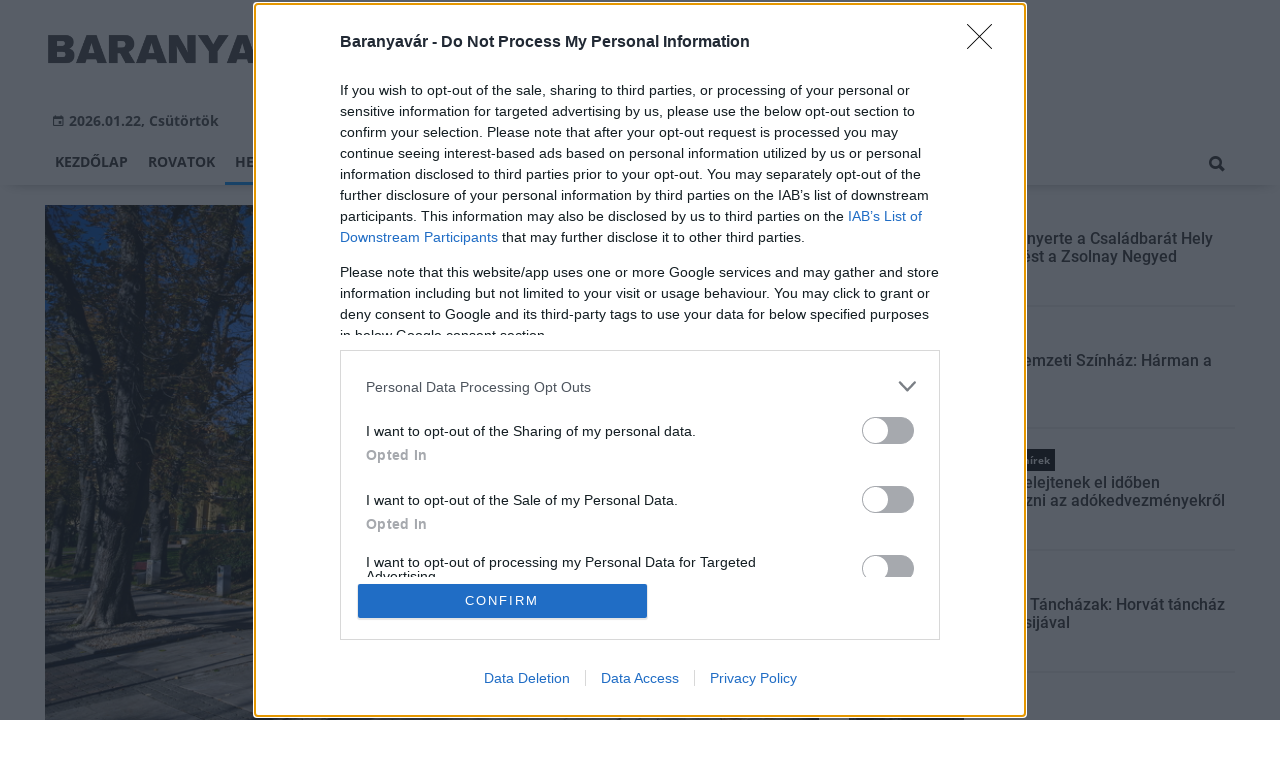

--- FILE ---
content_type: text/html;charset=UTF-8
request_url: https://baranyavar.hu/helyi-hirek/2023/11/atadtak-a-pecsi-vilagoroksegi-negyed-fejleszteseit
body_size: 11696
content:
<!DOCTYPE html><html lang="hu"><head><meta http-equiv="Content-Type" content="text/html; charset=utf-8"><meta name="viewport" content="width=device-width,height=device-height,initial-scale=1"><title>Átadták a pécsi világörökségi negyed fejlesztéseit| Baranyavár</title><meta name="description" content="A 21. századi magyarok az ókorban itt élő keresztény népeket is eleiknek tekintik, mert a hit összeköti őket - jelentette ki a Kulturális és Innovációs Minisztérium (KIM) közgyűjteményekért és kulturális fejlesztésekért felelős helyettes államtitkára szerdán Pécsen."><meta name="twitter:card" content="summary_large_image"><meta name="twitter:url" content="https://baranyavar.hu/helyi-hirek/2023/11/atadtak-a-pecsi-vilagoroksegi-negyed-fejleszteseit"><meta name="twitter:description" content="A 21. századi magyarok az ókorban itt élő keresztény népeket is eleiknek tekintik, mert a hit összeköti őket - jelentette ki a Kulturális és Innovációs Minisztérium (KIM) közgyűjteményekért és kulturális fejlesztésekért felelős helyettes államtitkára szerdán Pécsen."><meta name="twitter:image:src" content="https://static.regon.hu/bv/2023/11/pecs3.jpg"><meta name="keywords" content="Helyi hírek,Pécs,világörökség"><meta name="news_keywords" content="Helyi hírek,Pécs,világörökség"><meta name="author" content="BC Zrt."><meta name="robots" content="index, follow"><meta property="og:title" content="Átadták a pécsi világörökségi negyed fejlesztéseit"><meta property="og:image" content="https://static.regon.hu/bv/2023/11/pecs3.jpg"><meta property="og:type" content="article"><meta property="og:url" content="https://baranyavar.hu/helyi-hirek/2023/11/atadtak-a-pecsi-vilagoroksegi-negyed-fejleszteseit"><meta property="og:locale" content="hu_HU"><meta property="og:description" content="A 21. századi magyarok az ókorban itt élő keresztény népeket is eleiknek tekintik, mert a hit összeköti őket - jelentette ki a Kulturális és Innovációs Minisztérium (KIM) közgyűjteményekért és kulturális fejlesztésekért felelős helyettes államtitkára szerdán Pécsen."><link rel="canonical" href="https://baranyavar.hu/helyi-hirek/2023/11/atadtak-a-pecsi-vilagoroksegi-negyed-fejleszteseit"><link rel="preload" href="https://static.regon.hu/bv/2023/11/tn4-pecs3.jpg" as="image" fetchpriority="high"><link href="https://static.regon.hu/theme/cache/css/3545591a9adc10acc1abdf43cc2b631f.css" rel="stylesheet" type="text/css"><script type="text/javascript">window._e=[];window._r=function(c){window._e.push(c)};window._fbappid='2377008062334406';</script><link href="[data-uri]" rel="icon" type="image/x-icon" />
<link rel="copyright" title="Szerzői jogok" href="/szerzoi-jogok" />
<link rel="author" title="Impresszum" href="/impresszum" />
<link rel="home" title="" href="/" />
<link rel="alternate" type="application/rss+xml" title="Legfrissebb cikkeink" href="/rss" />
<meta name="msvalidate.01" content="88263985BAB206E718DD62B347A6FA03" />
<meta name="theme-color" content="#ffffff">
<meta name="copyright" content="https://baranyavar.hu/szerzoi-jogok/" />
<meta property="fb:app_id" content="2377008062334406" />
<meta property="fb:pages" content="538237223051278" />
</head><body class="newmenu"><div id="fb-root"></div><div class="mobile-m"><nav class="mobile-nav"><i class="ion-close-round m-close" id="m_close"></i><ul class="mobile-nav-ctrl"><li><a class="m-srch-btn ion-search" href="javascript:;" onclick="search.click(document.getElementById('mobile_search'));"></a><input type="search" id="mobile_search" value=""  data-url="https://baranyavar.hu/kereses" onkeypress="search.keypress(event,this);" placeholder="Keresés..." /></li></ul><ul class="mobile-nav-m-li"><li class=""><a href="https://baranyavar.hu">Kezdőlap</a></li><li class=" hasSub"><a href="">Rovatok</a><div class="tbl"><div class="tbl-cell"><i class="ion-arrow-down-b"></i></div></div><ul class="sub "><li class=""><a href="https://baranyavar.hu/aktualis">Aktuális</a></li><li class=""><a href="https://baranyavar.hu/gazdasag">Gazdaság</a></li><li class=""><a href="https://baranyavar.hu/helyi-hirek">Helyi hírek</a></li><li class=""><a href="https://baranyavar.hu/kepriport">Képriport</a></li><li class=""><a href="https://baranyavar.hu/kirakat">Kirakat</a></li><li class=""><a href="https://baranyavar.hu/kitekinto">Kitekintő</a></li><li class=""><a href="https://baranyavar.hu/kultura">Kultúra</a></li><li class=""><a href="https://baranyavar.hu/orszagos-hirek">Országos hírek</a></li><li class=""><a href="https://baranyavar.hu/palyazatok">Pályázatok</a></li><li class=""><a href="https://baranyavar.hu/pest-megye">Pest megye</a></li><li class=""><a href="https://baranyavar.hu/vasarlas">Vásárlás</a></li></ul></li><li class="active"><a href="https://baranyavar.hu/helyi-hirek">Helyi hírek</a></li><li class=""><a href="https://baranyavar.hu/orszagos-hirek">Országos hírek</a></li><li class=""><a href="https://baranyavar.hu/gazdasag">Gazdaság</a></li></ul></nav></div><div class="row col-10 header-cnt  mq-9-disp-no"><div class="mw1200 col-10 base-cnt"><div class="col-10 header"><div class="col-10 mq-9-col-5 head-info"><div class="logo mq-9-pad-0" style="background-image: url('https://static.regon.hu/theme/default/img/baranyavar-logo.png');cursor:pointer;" onclick="document.location.href='https://baranyavar.hu';" style="cursor:pointer;"></div><div class="header-ad"> 
<div style="float: right; position: relative;" class="addthis_inline_follow_toolbox"></div>
</div><div class="col-10" style=""><span style="padding: 5px 8px;color: #454748;font-weight:bold;"><i class="ion-android-calendar" style="margin-right: 5px;"></i>2026.01.22, Csütörtök</span></div></div></div></div></div><div class="col-10 main-menu-wrapper" id="menu-container"><div class="row col-10 main-menu-cnt" id="main-menu"><div class="mw1200 col-10 base-cnt"><div class="col-10 mq-9-col-10 main-menu"><nav><ul class="main mq-9-disp-no"><li class="menu-logo"><div class="logo mq-9-pad-0" style="background-image: url('https://static.regon.hu/theme/default/img/baranyavar-logo.png');cursor:pointer;" onclick="document.location.href='https://baranyavar.hu';"></div></li><li class=""><a href="https://baranyavar.hu">Kezdőlap</a></li><li class=""><a href="">Rovatok</a><ul class="sub"><li class=""><a href="https://baranyavar.hu/aktualis">Aktuális</a></li><li class=""><a href="https://baranyavar.hu/gazdasag">Gazdaság</a></li><li class=""><a href="https://baranyavar.hu/helyi-hirek">Helyi hírek</a></li><li class=""><a href="https://baranyavar.hu/kepriport">Képriport</a></li><li class=""><a href="https://baranyavar.hu/kirakat">Kirakat</a></li><li class=""><a href="https://baranyavar.hu/kitekinto">Kitekintő</a></li><li class=""><a href="https://baranyavar.hu/kultura">Kultúra</a></li><li class=""><a href="https://baranyavar.hu/orszagos-hirek">Országos hírek</a></li><li class=""><a href="https://baranyavar.hu/palyazatok">Pályázatok</a></li><li class=""><a href="https://baranyavar.hu/pest-megye">Pest megye</a></li><li class=""><a href="https://baranyavar.hu/vasarlas">Vásárlás</a></li></ul></li><li class="active"><a href="https://baranyavar.hu/helyi-hirek">Helyi hírek</a></li><li class=""><a href="https://baranyavar.hu/orszagos-hirek">Országos hírek</a></li><li class=""><a href="https://baranyavar.hu/gazdasag">Gazdaság</a></li><li class="srch-top-btn"><a id="srch-btn" class="srch-btn ion-search" href="javascript:;"></a><ul class="srch-sub"><li class="menu-srch"><input type="text" placeholder="Keresés..." name="search_str" data-url="https://baranyavar.hu/kereses" onkeypress="search.keypress(event,this);"></li></ul></li></ul><ul class="main mobile-start mq-9-disp-block"><li class="logo-li"><div class="logo mq-9-pad-0" style="background-image: url('https://static.regon.hu/theme/default/img/baranyavar-logo.png');cursor:pointer;" onclick="document.location.href='https://baranyavar.hu';" style="cursor:pointer;"></div></li><li class="button-li"><i class="ion-navicon-round mobile-show"></i></li></ul></nav></div></div></div></div><div class="body-m-overlay"></div><div class="row body-cnt"><div class="row col-10"><div class="mw1200 col-10 base-cnt"><div class="col-10 mq-9-col-10"></div></div></div><div class="row col-10 parallax" id="content_p_1"><div class="mw1200 col-10 base-cnt mq-9-col-10-no-pad"><div class="col-65 mq-9-col-10" id="content_m_1"><div class="col-10"><div class="col-10 pad-t-20 pad-b-10 mq-9-col-10-no-pad news-content-cnt"><div class="nobanner-cnt"><div class="col-10"><figure class="image" style="text-align:center;" data-hv="headline3"><center><img src="https://static.regon.hu/bv/2023/11/tn4-pecs3.jpg" alt="Átadták a pécsi világörökségi negyed fejlesztéseit" title="Átadták a pécsi világörökségi negyed fejlesztéseit" width="100%" height="500px" style="width:100%;max-width:100%;max-height:600px;" /></center><figcaption><em>Fotók: MTI/Vasvári Tamás</em></figcaption></figure></div><div class="taglist-cnt taglist-head col-10"><div class="ncat-tag-cnt"><a href="https://baranyavar.hu/helyi-hirek"><i class="ncat-tag">Helyi hírek</i></a><a href="https://baranyavar.hu/temak/pecs"><i class="ncat-tag">Pécs</i></a><a href="https://baranyavar.hu/temak/vilagorokseg"><i class="ncat-tag">világörökség</i></a></div></div><h1>Átadták a pécsi világörökségi negyed fejlesztéseit</h1><div class="created-cnt"><p class="creator">MTI</p><p class="date">2023.11.29. 16:37</p></div></div><div class="col-10 social-box social-head pad-b-5 mq-9-col-10-pad-not-important mq-9-pad-t-15"><div class="col-10 a2a_kit a2a_kit_size_32 a2a_default_style"><div align="left" class="addthis_inline_share_toolbox" style="float:left;"></div><div class="fright" style="margin-top:10px"><div class="fb-like" data-href="https://baranyavar.hu/helyi-hirek/2023/11/atadtak-a-pecsi-vilagoroksegi-negyed-fejleszteseit" data-layout="button_count" data-action="like" data-show-faces="false" data-share="false"></div></div></div></div><div class="news-content mq-9-col-10"><p><b>A 21. századi magyarok az ókorban itt élő keresztény népeket is eleiknek tekintik, mert a hit összeköti őket - jelentette ki a Kulturális és Innovációs Minisztérium (KIM) közgyűjteményekért és kulturális fejlesztésekért felelős helyettes államtitkára szerdán Pécsen.</b></p></div></div></div><div class="news-content mq-9-col-10" style="margin-bottom:20px;"><p>Vincze Máté a világörökség részét képező&nbsp;pécsi ókeresztény síremlékeket érintő, csaknem egymilliárd forintos európai uniós és kormányzati támogatással megvalósuló fejlesztési program záróeseményén azt mondta: kivételesen sikeres és eredményes beruházás valósult meg a&nbsp;pécsi ókori sírépítmények környezetében.</p>
<blockquote>
<p><big>Közölte: a fejlesztéseknek köszönhetően a látogatók a nemcsak 4. századi tárgyi emlékeket vehetik szemügyre, de a római kori&nbsp;Pécsről is élményeket szerezhetnek a mai kor legmodernebb eszközeinek segítségével, bepillantást nyerhetnek a kereszténység korai szakaszába.</big></p>
</blockquote>
<p>&nbsp;</p>
<div style="text-align:center">
<figure class="image" style="display:inline-block"><a href="https://static.regon.hu/bv/2023/11/pecs1.jpg" data-featherlight="image"><img alt="" height="499" src="https://static.regon.hu/theme/default/img/1x1.jpg" width="750" data-original="https://static.regon.hu/bv/2023/11/tn4-pecs1.jpg" class="lazy"/></a>
<figcaption><em>Pécs, 2023. november 29. Vincze Máté, a Kulturális és Innovációs Minisztérium közgyűjteményekért és kulturális fejlesztésekért felelős helyettes államtitkára beszédet mond a világörökség részét képező&nbsp;pécsi ókeresztény síremlékeket érintő, csaknem egymilliárd forintos európai uniós és kormányzati támogatással megvalósuló fejlesztési program záróeseményén a&nbsp;pécsi Cella Septichora Látogatóközpontban 2023. november 29-én. MTI/Vasvári Tamás</em></figcaption>
</figure>
</div>
<p>&nbsp;</p>
<p>Felhívta a figyelmet arra, hogy a honfoglalás előtti időkben a Kárpát-medencében, így az ókori&nbsp;Pécsen élő korai keresztényeket is "eleinknek tekintjük", akik "hitüket életük árán is őrizték", s akikkel a kereszténység a "21. századi magyarokat is összeköti" - fogalmazott.</p>
<p>Elmondta: A&nbsp;pécsi régészek több évtizedes munkájának köszönhetően kijelenthető, hogy&nbsp;Pécs&nbsp;az európai keresztény kultúra egyik bölcsője volt. Ez az örökségül kapott tárgyi emlékekkel és az általuk közvetített szellemi értékekkel való a legmagasabb szintű felelősségvállalásra kötelez - fűzte hozzá.</p>
<p>A helyettes államtitkár felhívta a figyelmet arra, hogy a kora keresztények nemcsak lenyűgöző épületeiket, műveiket és kultúrájukat hagyták örökül, hanem annak az üzenetét is, hogy a "hit és a hagyományok megtartása fontos" és a jövő záloga.</p>
<p>Hoppál Péter (Fidesz),&nbsp;Pécs&nbsp;országgyűlési képviselője úgy vélekedett, hogy a&nbsp;pécsi ókeresztény emlékek a zsidó-keresztény kultúrkör lenyomatai és az európaiság egyik lényegét jelképezik.</p>
<p>A képviselő szerint napjainkban különösen fontos ezt kiemelni, hiszen "úgy tűnik, hogy a 21. század az amnézia százada lesz", amikor "Európa elfelejti önnön saját identitásképző értékeit és megpróbálja ezt zárójelbe tenni vagy negligálni" - fogalmazott.</p>
<p>&nbsp;</p>
<div style="text-align:center">
<figure class="image" style="display:inline-block"><a href="https://static.regon.hu/bv/2023/11/pecs2.jpg" data-featherlight="image"><img alt="" height="499" src="https://static.regon.hu/theme/default/img/1x1.jpg" width="750" data-original="https://static.regon.hu/bv/2023/11/tn4-pecs2.jpg" class="lazy"/></a>
<figcaption><em>Pécs, 2023. november 29. Hoppál Péter, a térség fideszes országgyűlési képviselője beszédet mond a világörökség részét képező&nbsp;pécsi ókeresztény síremlékeket érintő, csaknem egymilliárd forintos európai uniós és kormányzati támogatással megvalósuló fejlesztési program záróeseményén a&nbsp;pécsi Cella Septichora Látogatóközpontban 2023. november 29-én. MTI/Vasvári Tamás</em></figcaption>
</figure>
</div>
<p>Fel kell mutatni a világnak, hogy a keresztény kultúra nemcsak tárgyi emlékek sora, hanem valóság, amiben "benne vagyunk és általa vagyunk", ennek feladását pedig káros hatásként kell felismerni - vélekedett a képviselő.</p>
<p>Péterffy Attila (Pécs&nbsp;Jövője), a baranyai vármegyeszékhely ellenzéki polgármestere közölte: a beruházásokra a megváltozó látogatói igények és a világörökségi helyszínek bemutatását szolgáló épületek elavultsága indokolta. Reményét fejezte ki, hogy a beruházásoknak köszönhetően a korábbiaknál is több érdeklődő tekinti meg a&nbsp;pécsi ókeresztény emlékeket.</p>
<p>Felföldi László&nbsp;pécsi megyéspüspök úgy vélekedett: a&nbsp;pécsi világörökségi helyszín egy lecke, amely megmutatja, hogy minden egyes emberre értékként, kincsként kell tekinteni, ennek felismerését pedig segítik az ókeresztény emlékek is.</p>
<p>A Gazdaságfejlesztési és innovációs operatív program (Ginop) pályázatán még a korábbi, fideszes városvezetés által elnyert, csaknem 900 millió forintos támogatással megvalósuló projekt során három helyszínen végeztek fejlesztéseket.</p>
<p>A beruházások részeként új, modern fogadóépületet emeltek a&nbsp;pécsi székesegyháztól délre, a Szent István tér sarkán elhelyezkedő római kori Ókeresztény Mauzóleum fölé, a könnyebb megközelíthetőség érdekében tereprendezést hajtottak végre és modernizálták a műemlék gépészetét.</p>
<p>A fejlesztés keretében a szintén a bazilika közelében található Cella Septichora - azaz a járófelszínen üvegtetővel fedett hétkaréjos temetkezési épület - teljes gépészetét, szigetelését is megújították, míg a&nbsp;pécsi Apáca utca 8. szám alatti örökségvédelmi építmény védelmét is elvégezték a forrásból.</p>
<blockquote>
<p><big>Pécs&nbsp;római kori elődje, Sopianae késő római ókeresztény temetője 2000-ben került fel az UNESCO világörökségi listájára. A feltárt leletegyüttes építészetében és falfestészetében rendkívül sokoldalúan és összetetten szemlélteti a római birodalom északi és nyugati provinciáinak korakeresztény temetkezési építészetét és művészetét.</big></p>
</blockquote>
<p>&nbsp;</p>
<div style="text-align:center">
<figure class="image" style="display:inline-block"><a href="https://static.regon.hu/bv/2023/11/pecs4.jpg" data-featherlight="image"><img alt="" height="499" src="https://static.regon.hu/theme/default/img/1x1.jpg" width="750" data-original="https://static.regon.hu/bv/2023/11/tn4-pecs4.jpg" class="lazy"/></a>
<figcaption><em>Pécs, 2023. november 29. VR-szemüveget próbál ki egy római kori öltözetet viselő résztvevő a világörökség részét képező&nbsp;pécsi ókeresztény síremlékeket érintő, csaknem egymilliárd forintos európai uniós és kormányzati támogatással megvalósuló fejlesztési program záróeseményén a&nbsp;pécsi Cella Septichora Látogatóközpontban 2023. november 29-én. MTI/Vasvári Tamás</em></figcaption>
</figure>
</div>
<p>&nbsp;</p>
<p>A Világörökség Bizottság értékelése szerint a 4. századi ókeresztény kápolnák, a temető és annak festett sírkamrái építészeti és művészeti szempontból is egyedülálló bizonyítékai egy különleges történelmi folytonosságnak, amely átfogja és összeköti a Római Birodalom 4. századi hanyatlásától a Frank Birodalom 7. századi hódításáig terjedő időszakot.</p>
<p>A baranyai megyeszékhelyen 1782 óta több száz téglasír, több tucat kőből és téglából épített kisebb sírkamra, valamint nagyobb méretű temetői épület került elő. Egy részük festett, belső tereiket bibliai jelenetekkel és szimbólumokkal díszítették, ami tovább növeli egyediségüket, egyetemes kulturális értéküket.</p>
<p>A nagyrészt helyreállított, ezért látogatható föld alatti és a földfelszíni építmények megőrizték a késő római temető hangulatát. A 2005/2006-ban végzett ásatásokat követően a korábban már bemutatott és az újonnan feltárt emlékeket a 2007-ben megnyílt Cella Septichora Látogatóközpont fogja össze.</p>
<div class="taglist-cnt col-10 ad"><div class="col-10 news-cat" style="border-color:#d0d0d0"></div><div class="ncat-tag-cnt"><ahref="https://baranyavar.hu/helyi-hirek"><i class="ncat-tag">Helyi hírek</i></a><ahref="https://baranyavar.hu/temak/pecs"><i class="ncat-tag">Pécs</i></a><ahref="https://baranyavar.hu/temak/vilagorokseg"><i class="ncat-tag">világörökség</i></a></div></div></div><script type="application/ld+json">{"@context":"http://schema.org","@type":"NewsArticle","mainEntityOfPage":{"@type":"WebPage","@id":"https://baranyavar.hu/helyi-hirek/2023/11/atadtak-a-pecsi-vilagoroksegi-negyed-fejleszteseit"},"headline":"Átadták a pécsi világörökségi negyed fejlesztéseit","image":{"@type":"ImageObject","url":"https://static.regon.hu/bv/2023/11/tn2-pecs3.jpg","width":"590","height":"500"},"datePublished":"2023-11-29T16:37:00+01:00","dateModified":"2023-11-29T16:42:16+01:00","author":{"@type":"Person","name":"Füzi Nikolett"},"publisher":{"@type":"Organization","name":"BC Zrt.","logo":{"@type":"ImageObject","url":"https://static.regon.hu/theme/default/img/baranyavar-logo.png"}},"description":"A 21. századi magyarok az ókorban itt élő keresztény népeket is eleiknek tekintik, mert a hit összeköti őket - jelentette ki a Kulturális és Innovációs Minisztérium (KIM) közgyűjteményekért és kulturális fejlesztésekért felelős helyettes államtitkára szerdán Pécsen."}</script><script>_r(function(){window.FBAsync();});</script><div class="category-section bless row"><div class="col-10" style="text-align:center;"><div class="sharethis-inline-share-buttons" style="height: 32px"></div></div></div><div data-dp="1" class="category-section default row linked-title"><div class="col-10 news-cat default center mq-6-pad-r-10"><a href="https://magyarepitok.hu"><h3 class="section-title">Magyar Építők</h3></a></div><div class="col-10"><a href="https://magyarepitok.hu/aktualis/2026/01/szimbolikus-tereket-kap-a-magyar-irodalom-ujjaszuletett-esterhazy-peter-otthona"><div class="col-5 pad-r-10 mq-6-col-10-wide"><div class="news-big"><div class="news-img lazy" data-original="https://static.regon.hu/ma/2026/01/tn2-web-260122_vfd_5145.jpg"><div class="news-tag">Aktuális</div></div><div class="mq-6-pad-l-r-5"><div class="ncat-tag-cnt"><i class="ncat-tag" style="">épületfelújítás</i><i class="ncat-tag" style="">Market Építő Zrt.</i><i class="ncat-tag" style="">társadalmi felelősségvállalás</i><i class="ncat-tag" style="">CSR</i></div><h2>Szimbolikus tereket kap a magyar irodalom - újjászületett Esterházy Péter otthona</h2><p>Megnyitotta kapuit a Magyar Kultúra Napján Esterházy Péter felújított, rómaifürdői villája. A Magyar Irodalom Barátainak Alkotóháza (MIBA) Alapítvány és a Market Építő Zrt. ünnepélyesen átadta az író egykori otthonából született alkotóházat.</p></div></div></div></a><div class="col-5 mq-6-col-10"><div class="news-list pad-l-10 mq-6-pad-0 mq-6-pad-t-20"><ul><li><a href="https://magyarepitok.hu/mi-epul/2026/01/ket-medence-536-negyzetmeter-vizfelulet-tanuszodaval-gyarapodhat-a-balaton-fovarosa"><div class="news-img lazy" data-original="https://static.regon.hu/ma/2026/01/tn-web_220601_em_7077.jpg"></div><h2>Két medence, 536 négyzetméter vízfelület – Tanuszodával gyarapodhat a Balaton fővárosa</h2></a></li><li><a href="https://magyarepitok.hu/mi-epul/2026/01/modern-sportter-szulethet-a-testnevelesi-egyetemen"><div class="news-img lazy" data-original="https://static.regon.hu/ma/2026/01/tn-te_180918_dt_6541.jpg"></div><h2>Modern sporttér születhet a Testnevelési Egyetemen</h2></a></li><li><a href="https://magyarepitok.hu/kotott-palya/2026/01/uj-szintre-lephet-nyiregyhaza-kozlekedese-indulhat-az-ujratervezes"><div class="news-img lazy" data-original="https://static.regon.hu/ma/2026/01/tn-nyiregyhaza_web_220218_em--0349.jpg"></div><h2>Indulhat Nyíregyháza közlekedésének újratervezése </h2></a></li><li><a href="https://magyarepitok.hu/mi-epul/2026/01/aktiv-turisztikai-fejlesztesek-valosultak-meg-a-kis-duna-menten"><div class="news-img lazy" data-original="https://static.regon.hu/ma/2026/01/tn-615771343_1392623469544940_4094596015913558119_n.jpg"></div><h2>Aktív turisztikai fejlesztések valósultak meg a Kis-Duna mentén</h2></a></li></ul></div></div></div></div><div data-dp="4" class="category-section lightgreen row"><div class="col-10 news-cat lightgreen center mq-6-pad-r-10"><h3 class="section-title">Ajánljuk még</h3></div><a href="https://baranyavar.hu/kultura/2026/01/elindult-a-pecs-winter-school"><div class="col-33 pad-r-10 mq-6-col-10-wide mq-6-mar-b-20"><div class="news-big cn4"><div class="news-img lazy news-img-wide-c3" data-original="https://static.regon.hu/bv/2026/01/tn2-20260119pecswinterschoolprogramnyitounnepseg-1103-csortos-szabolcs-5923.jpg"><div class="news-tag" >Kultúra</div> </div><h2 class="mq-6-pad-l-r-5">Elindult a Pécs Winter School</h2></div></div></a><a href="https://baranyavar.hu/orszagos-hirek/2026/01/kartevokent-irtottak-most-mar-programmal-ovjak-az-urgeket"><div class="col-33 pad-r-10 mq-6-col-10-wide mq-6-mar-b-20"><div class="news-big cn4"><div class="news-img lazy news-img-wide-c3" data-original="https://static.regon.hu/pe/2026/01/tn2-bob-walker-c5nu8ga4yzy-unsplash11.jpg"><div class="news-tag" >Országos hírek</div> </div><h2 class="mq-6-pad-l-r-5">Kártevőként irtották, most már programmal óvják az ürgéket</h2></div></div></a><a href="https://baranyavar.hu/kultura/2026/01/olafur-arnalds-a-kodaly-kozpontban"><div class="col-33 pad-r-10 mq-6-col-10-wide mq-6-mar-b-20"><div class="news-big cn4"><div class="news-img lazy news-img-wide-c3" data-original="https://static.regon.hu/bv/2026/01/tn2-slipmat1_900x.jpg"><div class="news-tag" >Kultúra</div> </div><h2 class="mq-6-pad-l-r-5">Ólafur Arnalds a Kodály Központban</h2></div></div></a></div></div><div class="col-35 mq-9-col-10 fright sidebar" data-sticky-parent="#content_m_1"><div class="category-section hidden row"><div class="col-10 news-cat hidden center mq-6-pad-r-10"><h3 class="section-title">Legfrissebb</h3></div><div class="news-list"><ul class="news-snippets"><li><a href="https://baranyavar.hu/kultura/2026/01/ismet-elnyerte-a-csaladbarat-hely-minositest-a-zsolnay-negyed"><div class="news-img lazy" data-original="https://static.regon.hu/bv/2026/01/tn-csbh-szh-4726-web.jpg"></div><div class="ncat-tag-cnt"><i class="ncat-tag " style="">Kultúra</i></div><h2>Ismét elnyerte a Családbarát Hely minősítést a Zsolnay Negyed</h2></a></li><li><a href="https://baranyavar.hu/kultura/2026/01/pecsi-nemzeti-szinhaz-harman-a-padon"><div class="news-img lazy" data-original="https://static.regon.hu/bv/2026/01/tn-1024x6832.jpg"></div><div class="ncat-tag-cnt"><i class="ncat-tag " style="">Kultúra</i></div><h2>Pécsi Nemzeti Színház: Hárman a padon</h2></a></li><li><a href="https://baranyavar.hu/orszagos-hirek/2026/01/sokan-felejtenek-el-idoben-nyilatkozni-az-adokedvezmenyekrol"><div class="news-img lazy" data-original="https://static.regon.hu/pe/2026/01/tn-audit-7476720_1280.png"></div><div class="ncat-tag-cnt"><i class="ncat-tag " style="">Országos hírek</i></div><h2>Sokan felejtenek el időben nyilatkozni az adókedvezményekről</h2></a></li><li><a href="https://baranyavar.hu/kultura/2026/01/zsolnay-tanchazak-horvat-tanchaz-a-ts-misijaval"><div class="news-img lazy" data-original="https://static.regon.hu/bv/2026/01/tn-nevtelen-terv-1-1.png"></div><div class="ncat-tag-cnt"><i class="ncat-tag " style="">Kultúra</i></div><h2>Zsolnay Táncházak: Horvát táncház a TS Misijával</h2></a></li><li class="last-item"><a href="https://baranyavar.hu/aktualis/2026/01/a-furge-gyik-az-ev-hulloje-2026-ban"><div class="news-img lazy" data-original="https://static.regon.hu/bv/2026/01/tn-furge_gyik_lacerta_agilis_male.jpg"></div><div class="ncat-tag-cnt"><i class="ncat-tag " style="">Aktuális</i></div><h2>A fürge gyík az év hüllője 2026-ban</h2></a></li></ul></div></div><style type="text/css">.newsletter-form {width:100%;display: table;margin: 0 auto;padding: 10px;border: 1px solid #DDD;background-color: #F8F8F8;}.newsletter-form .form-item {float: left;width: 100%;padding-bottom: 10px;}.newsletter-form .fi-title {float: left;width: 100%;font-weight: 600;}.newsletter-form input[type="email"],.newsletter-form input[type="text"] {height: 35px;padding: 0px 10px;float: left;width: 100%;}.newsletter-form .fi-radio {float: left;width: 100%;padding-top: 5px;}.newsletter-form .fi-radio-title {float: left;width: calc(100% - 20px);padding-left: 10px;line-height: 20px;}.newsletter-form input[type="radio"] {height: 20px;width: 20px;margin: 0px;float: left;}.newsletter-form button {-webkit-appearance: none;-moz-appearance: none;appearance: none;width: auto;margin: 0 auto;display: table;padding: 10px;border: 1px solid #006bc9;border-radius: 3px;margin-top:15px;cursor: pointer;color: #006bc9;text-transform: uppercase;font-weight: 600;background-color: #FFF;transition: border 0.15s ease-in-out,color 0.15s ease-in-out,background-color 0.15s ease-in-out;}.newsletter-form button:hover {border: 1px solid #FFF;color: #FFF;background-color: #006bc9;}.newsletter-form button:active {}.newsletter-form input[type="checkbox"] {height: 20px;width: 20px;float: left;margin: 0px;}.newsletter-form input[type="checkbox"] ~ .fi-title {width: calc(100% - 20px);padding-left: 10px;pos}.newsletter-form .fi-title a {color:#0067B5;}.newsletter-form .fi-title a:hover{text-decoration:underline;}div.form-item.lastname{display: none;}</style><div class="category-section default row"><div class="col-10 news-cat default center mq-6-pad-r-10"><h3 class="section-title">Hírlevél</h3></div><div class="sidebar-ad nwl_sub"><form type="post" action="https://baranyavar.hu/hirlevel" onsubmit="return false;" class="newsletter-form" id="nwl_form_side" name="nwl_form_side" onsubmit="return false;"><div class="form-item"><span class="fi-title">Név</span><input type="text" name="name" placeholder="Az Ön neve" required></div><div class="form-item col-5 lastname"><span class="fi-title">Utónév</span><input type="text" name="lastname" placeholder="Az Ön neve"></div><div class="form-item"><span class="fi-title">E-mail cím</span><input type="email" name="email" placeholder="minta@email.hu" required name=""></div><div class="form-item"><input type="checkbox" name="accept" value="1" required><span class="fi-title">Feliratkozom a hírlevélre és elfogadom az <a target="_blank" href="https://baranyavar.hu/adatvedelem">adatvédelmi szabályzatot!</a></span></div><center><button type="submit" id="nwl_form_side_btn">Feliratkozás</button></center></form></div></div><script>window._r(function(){$('#nwl_form_side').submit(function(){$('#nwl_form_side_btn').hide();$.ajax({'url':$('#nwl_form_side').attr('action'), 'data':$(this).serialize(), 'success':function(e){$('#nwl_form_side_btn').show();if (!e || !e.status) {if (e.message) {alert(e.message);}else {alert('Sajnos nem sikerült feliratkozni a hírlevélre.');}}else {if (e.status) { alert('Sikeresen feliratkozott a hírlevélre!'); $('#nwl_form_side').reset();}}}});});});</script><div class="category-section hidden row"><div class="news-list"><ul class="news-snippets"><li class="snippet-noimg"><a href="https://baranyavar.hu/kultura/2026/01/dontottek-vasarely-ev-logojarol"><div class="ncat-tag-cnt"><i class="ncat-tag " style="">Kultúra</i></div><h2>Döntöttek Vasarely-év logójáról</h2><p class="snippet-text">A Vasarely 2026 – Pécs jubileumi év vizuális arculatának kialakítására a PTE Művészeti Karának tervezőgrafika szakos hallgatói – egy külön, erre dedikált kurzus keretein belül – készültek arculattervekkel.</p></a></li><li class="snippet-noimg"><a href="https://baranyavar.hu/orszagos-hirek/2026/01/alkalmazkodni-kell-a-fiatalok-kepessegeihez-egyutt-formalja-az-epitoipart-a-market-es-a-bme"><div class="ncat-tag-cnt"><i class="ncat-tag " style="">Országos hírek</i></div><h2>„Alkalmazkodni kell a fiatalok képességeihez” - együtt formálja az építőipart a Market és a BME</h2><p class="snippet-text">Az idén 30 éves Market Építő Zrt. és a BME stratégiai szövetséget kötött egymással.</p></a></li><li class="snippet-noimg"><a href="https://baranyavar.hu/kultura/2026/01/vasarely-a-keptarba-koltozik"><div class="ncat-tag-cnt"><i class="ncat-tag " style="">Kultúra</i></div><h2>Vasarely a képtárba költözik</h2><p class="snippet-text">Az 50 éves JPM Vasarely Múzeum megújul, s ez alatt Victor Vasarely művei a JPM Modern Magyar Képtár nagy időszaki kiállítóterében láthatók, új koncepcióban és számos olyan alkotással, amelyek korábban nem szerepeltek az állandó kiállításban.</p></a></li><li class="snippet-noimg"><a href="https://baranyavar.hu/kultura/2026/01/rendhagyo-palya-osszegzes-nemeth-janossal"><div class="ncat-tag-cnt"><i class="ncat-tag " style="">Kultúra</i></div><h2>Rendhagyó pálya-összegzés Németh Jánossal</h2><p class="snippet-text">Dr. Vargha Dezső főlevéltáros írását közölte a Pécsi Nemzeti Színház.</p></a></li><li class="snippet-noimg last-item"><a href="https://baranyavar.hu/orszagos-hirek/2026/01/a-velencei-tonal-otszor-nagyobb-terulet-var-hasznositasra"><div class="ncat-tag-cnt"><i class="ncat-tag " style="">Országos hírek</i></div><h2>A Velencei-tónál ötször nagyobb terület vár hasznosításra</h2><p class="snippet-text">Az építészeti törvény egyértelművé tette, hogy a barnamezős területek elsődlegesen fejlesztendők; mostantól interaktív térkép segíti a tájékozódást.</p></a></li></ul></div></div><div class="category-section hidden row"><a href="https://baranyavar.hu/kultura/2026/01/szinte-lehetetlen-jegyet-kapni-tarol-a-pal-utcai-fiuk-a-pecsi-nemzeti-szinhazban"><div class="col-10 mq-6-col-10-wide"><div class="news-big"><div class="news-img lazy" data-original="https://static.regon.hu/bv/2026/01/tn2-1024x683.jpg"><div class="news-tag">Kultúra</div></div><div class="mq-6-pad-l-r-5"><div class="ncat-tag-cnt"><i class="ncat-tag" style="">musical</i></div><h2>Szinte lehetetlen jegyet kapni: tarol A Pál utcai fiúk a Pécsi Nemzeti Színházban</h2></div></div></div></a><a href="https://baranyavar.hu/orszagos-hirek/2026/01/extrem-hideg-lehet-pentek-reggel-az-orszag-tobb-reszen-is"><div class="col-10 mq-6-col-10-wide"><div class="news-big"><div class="news-img lazy" data-original="https://static.regon.hu/pe/2026/01/tn2-snow-7646952_12802.jpg"><div class="news-tag">Országos hírek</div></div><div class="mq-6-pad-l-r-5"><div class="ncat-tag-cnt"><i class="ncat-tag" style="">havazás</i><i class="ncat-tag" style="">meteorológia</i></div><h2>Extrém hideg lehet péntek reggel az ország több részén is</h2></div></div></div></a><a href="https://baranyavar.hu/orszagos-hirek/2026/01/az-allatokra-is-veszelyes-a-hideg-idojaras"><div class="col-10 mq-6-col-10-wide"><div class="news-big"><div class="news-img lazy" data-original="https://static.regon.hu/pe/2026/01/tn2-snow-1136225_12803.jpg"><div class="news-tag">Országos hírek</div></div><div class="mq-6-pad-l-r-5"><div class="ncat-tag-cnt"><i class="ncat-tag" style="">állatvédelem</i></div><h2>Az állatokra is veszélyes a hideg időjárás</h2></div></div></div></a><a href="https://baranyavar.hu/orszagos-hirek/2026/01/az-enekes-rigo-az-ev-madara-2026-ban"><div class="col-10 mq-6-col-10-wide"><div class="news-big"><div class="news-img lazy" data-original="https://static.regon.hu/pe/2026/01/tn2-olga-deeva-q-mdueay3km-unsplash537.jpg"><div class="news-tag">Országos hírek</div></div><div class="mq-6-pad-l-r-5"><div class="ncat-tag-cnt"><i class="ncat-tag" style="">Az év madara</i></div><h2>Az énekes rigó az év madara 2026-ban</h2></div></div></div></a><a href="https://baranyavar.hu/orszagos-hirek/2026/01/havazas-meteorologia-a-deli-orszagreszben-szerda-reggelig-20-30-centimeteres-hotakaro-is-osszegyulhet"><div class="col-10 mq-6-col-10-wide"><div class="news-big last-item"><div class="news-img lazy" data-original="https://static.regon.hu/pe/2026/01/tn2-joy-real-yvn_pjkcc3i-unsplash0.jpg"><div class="news-tag">Országos hírek</div></div><div class="mq-6-pad-l-r-5"><div class="ncat-tag-cnt"><i class="ncat-tag" style="">időjárás</i><i class="ncat-tag" style="">havazás</i></div><h2>Havazás - Meteorológia: a déli országrészben szerda reggelig 20-30 centiméteres hótakaró is összegyűlhet</h2></div></div></div></a></div><br/><br/></div></div></div><div class="row col-10"><div class="footer-cnt"><div class="mw1200 col-10 base-cnt"><div class="footer"><div class="col-33 pad-r-10 mq-9-col-5-not-important mq-6-col-10"><div class="news-list"><h4>Legolvasottabb</h4><ul><li><a href="https://baranyavar.hu/kultura/2026/01/elindult-a-pecs-winter-school"><div class="news-img lazy" src="https://static.regon.hu/theme/default/img/1x1.gif" data-original="https://static.regon.hu/bv/2026/01/tn1-20260119pecswinterschoolprogramnyitounnepseg-1103-csortos-szabolcs-5923.jpg"></div><h2>Elindult a Pécs Winter School</h2><div class="news-info-inline"></div></a></li><li><a href="https://baranyavar.hu/helyi-hirek/2021/07/pecsen-nyilt-meg-a-150-aldi-aruhaz-magyarorszagon-"><div class="news-img lazy" src="https://static.regon.hu/theme/default/img/1x1.gif" data-original="https://static.regon.hu/bv/2021/07/tn1-pexels-mehrad-vosoughi-3687999.jpg"></div><h2>Pécsen nyílt meg a 150. Aldi áruház Magyarországon      </h2><div class="news-info-inline"></div></a></li><li><a href="https://baranyavar.hu/helyi-hirek/2021/07/ez-a-fejlesztes-teszi-gyorsabba-az-adria-elereset"><div class="news-img lazy" src="https://static.regon.hu/theme/default/img/1x1.gif" data-original="https://static.regon.hu/ma/2021/07/tn1-web-01_210713_dt_4554.jpg"></div><h2>Ez a fejlesztés teszi gyorsabbá az Adria elérését</h2><div class="news-info-inline"></div></a></li></ul></div></div><div class="col-33 pad-r-10 pad-l-10 mq-9-col-5-not-important mq-9-pad-0 mq-6-col-10"><div class="news-list"><h4>Kiemelt</h4><ul><li><a href="https://baranyavar.hu/kultura/2026/01/elindult-a-pecs-winter-school"><div class="news-img lazy" src="https://static.regon.hu/theme/default/img/1x1.gif" data-original="https://static.regon.hu/bv/2026/01/tn1-20260119pecswinterschoolprogramnyitounnepseg-1103-csortos-szabolcs-5923.jpg"></div><h2>Elindult a Pécs Winter School</h2><div class="news-info-inline"></div></a></li><li><a href="https://baranyavar.hu/orszagos-hirek/2026/01/kartevokent-irtottak-most-mar-programmal-ovjak-az-urgeket"><div class="news-img lazy" src="https://static.regon.hu/theme/default/img/1x1.gif" data-original="https://static.regon.hu/pe/2026/01/tn1-bob-walker-c5nu8ga4yzy-unsplash.jpg"></div><h2>Kártevőként irtották, most már programmal óvják az ürgéket</h2><div class="news-info-inline"></div></a></li><li><a href="https://baranyavar.hu/kultura/2026/01/olafur-arnalds-a-kodaly-kozpontban"><div class="news-img lazy" src="https://static.regon.hu/theme/default/img/1x1.gif" data-original="https://static.regon.hu/bv/2026/01/tn1-slipmat1_900x.jpg"></div><h2>Ólafur Arnalds a Kodály Központban</h2><div class="news-info-inline"></div></a></li></ul></div></div><div class="col-33 pad-l-10 mq-9-col-10"><div class="news-list"><h4>Témáinkból</h4><ul class="popular-cat"><li><a href="https://baranyavar.hu/temak/pecs" >Pécs</a></li><li><a href="https://baranyavar.hu/temak/kozlekedesfejlesztes" >közlekedésfejlesztés</a></li><li><a href="https://baranyavar.hu/temak/kornyezeti-es-energiahatekonysagi-operativ-program-kehop" >Környezeti és Energiahatékonysági Operatív Program (KEHOP)</a></li><li><a href="https://baranyavar.hu/temak/epitoipari-cegek" >építőipari cégek</a></li><li><a href="https://baranyavar.hu/temak/swietelsky-magyarorszag-kft" >Swietelsky Magyarország Kft.</a></li><li><a href="https://baranyavar.hu/temak/strabag" >Strabag</a></li><li><a href="https://baranyavar.hu/temak/sportcsarnok" >sportcsarnok</a></li><li><a href="https://baranyavar.hu/temak/szennyviz" >szennyvíz</a></li><li><a href="https://baranyavar.hu/temak/muemlekfelujitas" >műemlékfelújítás</a></li><li><a href="https://baranyavar.hu/temak/sportberuhazasok" >sportberuházások</a></li><li><a href="https://baranyavar.hu/temak/vizes-vb-2017" >vizes vb 2017</a></li><li><a href="https://baranyavar.hu/temak/duna-aszfalt-kft" >Duna Aszfalt Kft.</a></li><li><a href="https://baranyavar.hu/temak/kerekparut" >kerékpárút</a></li><li><a href="https://baranyavar.hu/temak/modern-varosok-program" >Modern városok program</a></li><li><a href="https://baranyavar.hu/temak/irodahazak" >irodaházak</a></li></ul></div></div></div></div></div></div><script type="text/javascript" src="https://server.regon.hu/tracker/?eyJ0IjoianMiLCJpIjoiNTk2MiIsInMiOiIyMCJ9"></script><div class="row col-10"  id="footer-start"><div class="footer-bottom"><div class="mw1200 col-10 base-cnt"><ul class="col-10"><li><a href="https://baranyavar.hu/impresszum">Impresszum</a></li><li><a href="https://baranyavar.hu/szerzoi-jogok">Szerzői Jogok</a></li><li><a href="https://baranyavar.hu/adatvedelem">Adatvédelem</a></li><li><a href="https://baranyavar.hu/felhasznalasi-feltetelek">Felhasználási feltételek</a></li><li><a href="https://baranyavar.hu/mediaajanlat">Médiaajánlat</a></li><li><a href="https://bccomm.hu/">BC COMM</a></li><li><a href="#footer-start" onclick="window.__tcfapi('displayConsentUi', 2, function() {} );">Süti beállítások</a></li></ul><p class="col-10" style="text-align:center;">baranyavar.hu - Minden jog fenntartva! - 2026.01.22</p></div></div></div><script defer src="https://static.regon.hu/js/lcp.js"></script>
<script defer src="https://static.regon.hu/js/ba/lazyscroll.js"></script>
<script src="https://static.regon.hu/js/instant.js" type="module"></script>
<script src="https://static.regon.hu/js/ba/quantcast.js"></script>
<!-- Google tag (gtag.js) -->
<script async src="https://www.googletagmanager.com/gtag/js?id=G-BGBE4MLP9H"></script>
<script>
  window.dataLayer = window.dataLayer || [];
  function gtag(){dataLayer.push(arguments);}
  gtag('js', new Date());

  gtag('config', 'G-BGBE4MLP9H');
</script></div><script type="application/ld+json">{"@context": "https://schema.org","@type": "BreadcrumbList","itemListElement": [{"@type": "ListItem","position": 1,"name": "Baranyavár","item": "https://baranyavar.hu"},{"@type": "ListItem","position": 2,"name": "Helyi hírek","item": "https://baranyavar.hu/helyi-hirek"},{"@type": "ListItem","position": 3,"name": "Átadták a pécsi világörökségi negyed fejlesztéseit","item": "https://baranyavar.hu/helyi-hirek/2023/11/atadtak-a-pecsi-vilagoroksegi-negyed-fejleszteseit"}]}</script><script src="https://static.regon.hu/theme/cache/js/13fd94cebc28f40f67b6227b989b3793.js"></script><script defer src="https://static.cloudflareinsights.com/beacon.min.js/vcd15cbe7772f49c399c6a5babf22c1241717689176015" integrity="sha512-ZpsOmlRQV6y907TI0dKBHq9Md29nnaEIPlkf84rnaERnq6zvWvPUqr2ft8M1aS28oN72PdrCzSjY4U6VaAw1EQ==" data-cf-beacon='{"version":"2024.11.0","token":"7c99ddaa5ac747698fe7d3dccd799c65","r":1,"server_timing":{"name":{"cfCacheStatus":true,"cfEdge":true,"cfExtPri":true,"cfL4":true,"cfOrigin":true,"cfSpeedBrain":true},"location_startswith":null}}' crossorigin="anonymous"></script>
</body></html>